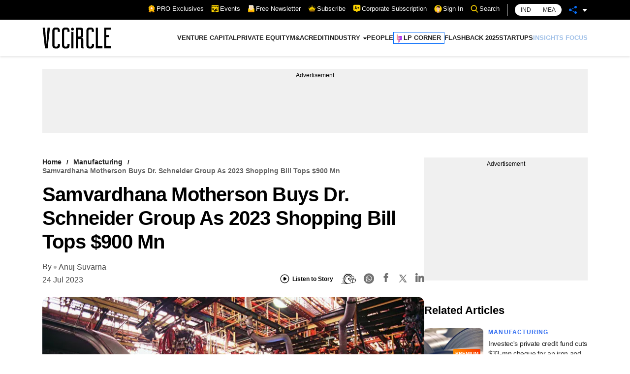

--- FILE ---
content_type: text/html; charset=utf-8
request_url: https://www.google.com/recaptcha/api2/aframe
body_size: 186
content:
<!DOCTYPE HTML><html><head><meta http-equiv="content-type" content="text/html; charset=UTF-8"></head><body><script nonce="QMA11k20PLqLYJHC0VVKyA">/** Anti-fraud and anti-abuse applications only. See google.com/recaptcha */ try{var clients={'sodar':'https://pagead2.googlesyndication.com/pagead/sodar?'};window.addEventListener("message",function(a){try{if(a.source===window.parent){var b=JSON.parse(a.data);var c=clients[b['id']];if(c){var d=document.createElement('img');d.src=c+b['params']+'&rc='+(localStorage.getItem("rc::a")?sessionStorage.getItem("rc::b"):"");window.document.body.appendChild(d);sessionStorage.setItem("rc::e",parseInt(sessionStorage.getItem("rc::e")||0)+1);localStorage.setItem("rc::h",'1768498550927');}}}catch(b){}});window.parent.postMessage("_grecaptcha_ready", "*");}catch(b){}</script></body></html>

--- FILE ---
content_type: application/javascript; charset=utf-8
request_url: https://fundingchoicesmessages.google.com/f/AGSKWxV9c76nBcj8U2I-NSRLpRCMOFtnUF-27T7I7E12TywCdUtDQcV9R3PnIStxGfkEZNo4kOeXGD9NlngsFPIrX9D6AB5F0QXYJmXho17j9mFb9hBx5Zyh2VyoIkFvpNcX9oIgCHeqRiOS8p4kM86rVRg2TSUTLv6V-B5gKVUvs2Aw6Vcxw-uErPB7nSuJ/_/768x90-/sisterads./right_ad_/480x60_.show_ad_
body_size: -1287
content:
window['862dcb4e-6222-4aa4-b73e-ea79178d79c9'] = true;